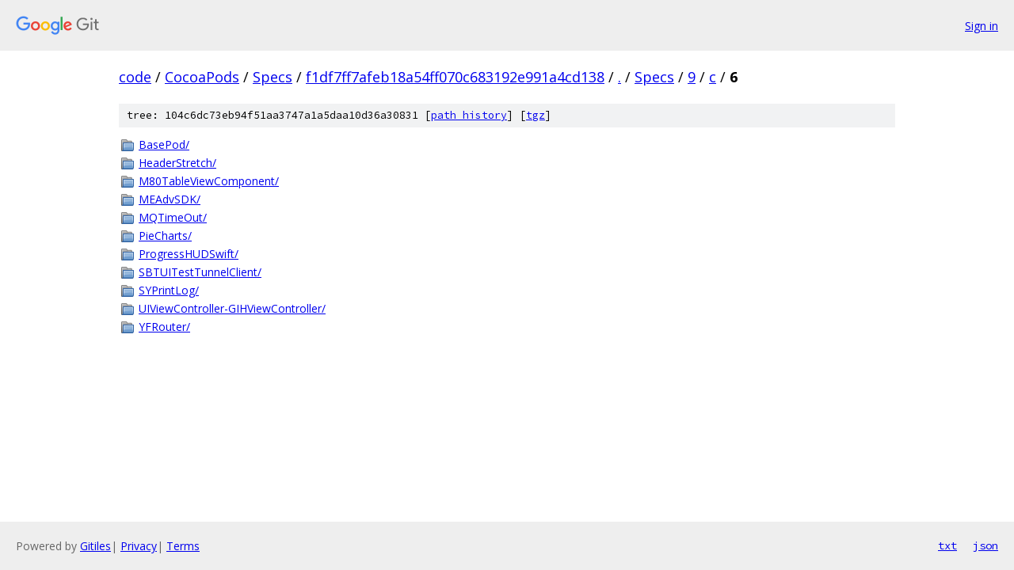

--- FILE ---
content_type: text/html; charset=utf-8
request_url: https://code.googlesource.com/CocoaPods/Specs/+/f1df7ff7afeb18a54ff070c683192e991a4cd138/Specs/9/c/6?autodive=0%2F%2F%2F%2F%2F%2F%2F%2F%2F%2F%2F%2F/
body_size: 973
content:
<!DOCTYPE html><html lang="en"><head><meta charset="utf-8"><meta name="viewport" content="width=device-width, initial-scale=1"><title>Specs/9/c/6 - CocoaPods/Specs - Git at Google</title><link rel="stylesheet" type="text/css" href="/+static/base.css"><!-- default customHeadTagPart --></head><body class="Site"><header class="Site-header"><div class="Header"><a class="Header-image" href="/"><img src="//www.gstatic.com/images/branding/lockups/2x/lockup_git_color_108x24dp.png" width="108" height="24" alt="Google Git"></a><div class="Header-menu"> <a class="Header-menuItem" href="https://accounts.google.com/AccountChooser?faa=1&amp;continue=https://code.googlesource.com/login/CocoaPods/Specs/%2B/f1df7ff7afeb18a54ff070c683192e991a4cd138/Specs/9/c/6?autodive%3D0%252F%252F%252F%252F%252F%252F%252F%252F%252F%252F%252F%252F%252F">Sign in</a> </div></div></header><div class="Site-content"><div class="Container "><div class="Breadcrumbs"><a class="Breadcrumbs-crumb" href="/?format=HTML">code</a> / <a class="Breadcrumbs-crumb" href="/CocoaPods/">CocoaPods</a> / <a class="Breadcrumbs-crumb" href="/CocoaPods/Specs/">Specs</a> / <a class="Breadcrumbs-crumb" href="/CocoaPods/Specs/+/f1df7ff7afeb18a54ff070c683192e991a4cd138">f1df7ff7afeb18a54ff070c683192e991a4cd138</a> / <a class="Breadcrumbs-crumb" href="/CocoaPods/Specs/+/f1df7ff7afeb18a54ff070c683192e991a4cd138/?autodive=0%2F%2F%2F%2F%2F%2F%2F%2F%2F%2F%2F%2F%2F">.</a> / <a class="Breadcrumbs-crumb" href="/CocoaPods/Specs/+/f1df7ff7afeb18a54ff070c683192e991a4cd138/Specs?autodive=0%2F%2F%2F%2F%2F%2F%2F%2F%2F%2F%2F%2F%2F">Specs</a> / <a class="Breadcrumbs-crumb" href="/CocoaPods/Specs/+/f1df7ff7afeb18a54ff070c683192e991a4cd138/Specs/9?autodive=0%2F%2F%2F%2F%2F%2F%2F%2F%2F%2F%2F%2F%2F">9</a> / <a class="Breadcrumbs-crumb" href="/CocoaPods/Specs/+/f1df7ff7afeb18a54ff070c683192e991a4cd138/Specs/9/c?autodive=0%2F%2F%2F%2F%2F%2F%2F%2F%2F%2F%2F%2F%2F">c</a> / <span class="Breadcrumbs-crumb">6</span></div><div class="TreeDetail"><div class="u-sha1 u-monospace TreeDetail-sha1">tree: 104c6dc73eb94f51aa3747a1a5daa10d36a30831 [<a href="/CocoaPods/Specs/+log/f1df7ff7afeb18a54ff070c683192e991a4cd138/Specs/9/c/6">path history</a>] <span>[<a href="/CocoaPods/Specs/+archive/f1df7ff7afeb18a54ff070c683192e991a4cd138/Specs/9/c/6.tar.gz">tgz</a>]</span></div><ol class="FileList"><li class="FileList-item FileList-item--gitTree" title="Tree - BasePod/"><a class="FileList-itemLink" href="/CocoaPods/Specs/+/f1df7ff7afeb18a54ff070c683192e991a4cd138/Specs/9/c/6/BasePod?autodive=0%2F%2F%2F%2F%2F%2F%2F%2F%2F%2F%2F%2F%2F/">BasePod/</a></li><li class="FileList-item FileList-item--gitTree" title="Tree - HeaderStretch/"><a class="FileList-itemLink" href="/CocoaPods/Specs/+/f1df7ff7afeb18a54ff070c683192e991a4cd138/Specs/9/c/6/HeaderStretch?autodive=0%2F%2F%2F%2F%2F%2F%2F%2F%2F%2F%2F%2F%2F/">HeaderStretch/</a></li><li class="FileList-item FileList-item--gitTree" title="Tree - M80TableViewComponent/"><a class="FileList-itemLink" href="/CocoaPods/Specs/+/f1df7ff7afeb18a54ff070c683192e991a4cd138/Specs/9/c/6/M80TableViewComponent?autodive=0%2F%2F%2F%2F%2F%2F%2F%2F%2F%2F%2F%2F%2F/">M80TableViewComponent/</a></li><li class="FileList-item FileList-item--gitTree" title="Tree - MEAdvSDK/"><a class="FileList-itemLink" href="/CocoaPods/Specs/+/f1df7ff7afeb18a54ff070c683192e991a4cd138/Specs/9/c/6/MEAdvSDK?autodive=0%2F%2F%2F%2F%2F%2F%2F%2F%2F%2F%2F%2F%2F/">MEAdvSDK/</a></li><li class="FileList-item FileList-item--gitTree" title="Tree - MQTimeOut/"><a class="FileList-itemLink" href="/CocoaPods/Specs/+/f1df7ff7afeb18a54ff070c683192e991a4cd138/Specs/9/c/6/MQTimeOut?autodive=0%2F%2F%2F%2F%2F%2F%2F%2F%2F%2F%2F%2F%2F/">MQTimeOut/</a></li><li class="FileList-item FileList-item--gitTree" title="Tree - PieCharts/"><a class="FileList-itemLink" href="/CocoaPods/Specs/+/f1df7ff7afeb18a54ff070c683192e991a4cd138/Specs/9/c/6/PieCharts?autodive=0%2F%2F%2F%2F%2F%2F%2F%2F%2F%2F%2F%2F%2F/">PieCharts/</a></li><li class="FileList-item FileList-item--gitTree" title="Tree - ProgressHUDSwift/"><a class="FileList-itemLink" href="/CocoaPods/Specs/+/f1df7ff7afeb18a54ff070c683192e991a4cd138/Specs/9/c/6/ProgressHUDSwift?autodive=0%2F%2F%2F%2F%2F%2F%2F%2F%2F%2F%2F%2F%2F/">ProgressHUDSwift/</a></li><li class="FileList-item FileList-item--gitTree" title="Tree - SBTUITestTunnelClient/"><a class="FileList-itemLink" href="/CocoaPods/Specs/+/f1df7ff7afeb18a54ff070c683192e991a4cd138/Specs/9/c/6/SBTUITestTunnelClient?autodive=0%2F%2F%2F%2F%2F%2F%2F%2F%2F%2F%2F%2F%2F/">SBTUITestTunnelClient/</a></li><li class="FileList-item FileList-item--gitTree" title="Tree - SYPrintLog/"><a class="FileList-itemLink" href="/CocoaPods/Specs/+/f1df7ff7afeb18a54ff070c683192e991a4cd138/Specs/9/c/6/SYPrintLog?autodive=0%2F%2F%2F%2F%2F%2F%2F%2F%2F%2F%2F%2F%2F/">SYPrintLog/</a></li><li class="FileList-item FileList-item--gitTree" title="Tree - UIViewController-GIHViewController/"><a class="FileList-itemLink" href="/CocoaPods/Specs/+/f1df7ff7afeb18a54ff070c683192e991a4cd138/Specs/9/c/6/UIViewController-GIHViewController?autodive=0%2F%2F%2F%2F%2F%2F%2F%2F%2F%2F%2F%2F%2F/">UIViewController-GIHViewController/</a></li><li class="FileList-item FileList-item--gitTree" title="Tree - YFRouter/"><a class="FileList-itemLink" href="/CocoaPods/Specs/+/f1df7ff7afeb18a54ff070c683192e991a4cd138/Specs/9/c/6/YFRouter?autodive=0%2F%2F%2F%2F%2F%2F%2F%2F%2F%2F%2F%2F%2F/">YFRouter/</a></li></ol></div></div> <!-- Container --></div> <!-- Site-content --><footer class="Site-footer"><div class="Footer"><span class="Footer-poweredBy">Powered by <a href="https://gerrit.googlesource.com/gitiles/">Gitiles</a>| <a href="https://policies.google.com/privacy">Privacy</a>| <a href="https://policies.google.com/terms">Terms</a></span><span class="Footer-formats"><a class="u-monospace Footer-formatsItem" href="?format=TEXT">txt</a> <a class="u-monospace Footer-formatsItem" href="?format=JSON">json</a></span></div></footer></body></html>